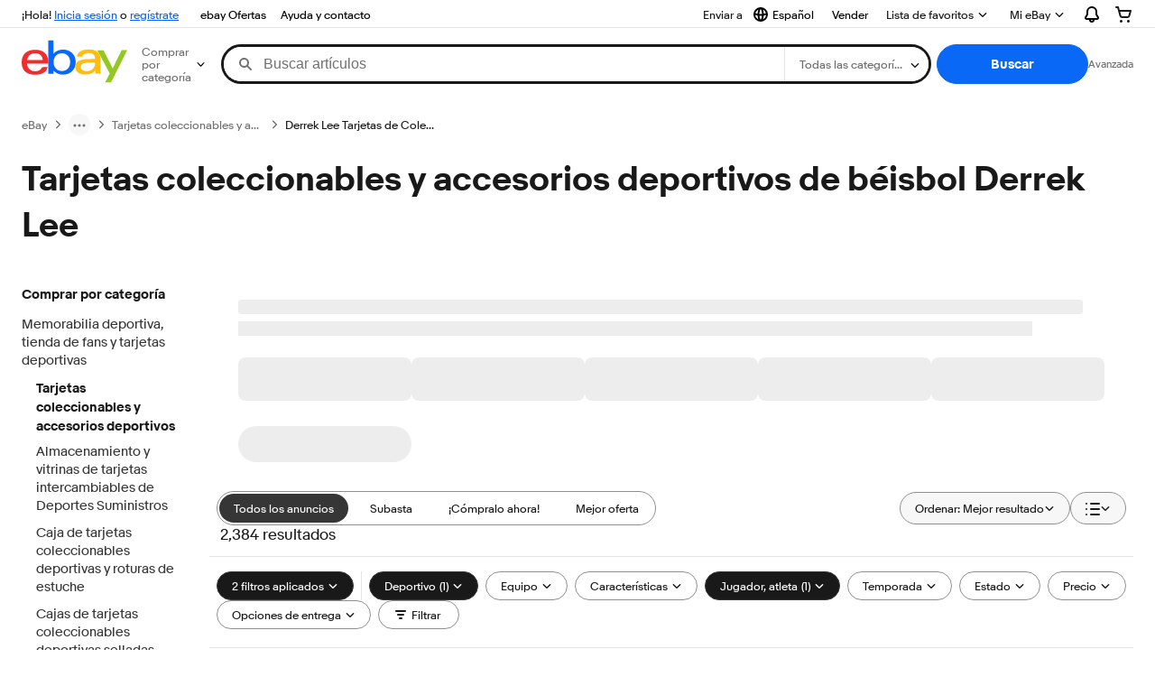

--- FILE ---
content_type: text/plain; charset=UTF-8
request_url: https://cas.avalon.perfdrive.com/jsdata?
body_size: 163
content:
{"ssresp":"0","jsrecvd":"true","__uzmaj":"2d8f4ad0-82bf-4ab5-8e8c-3b56145c8a5d","__uzmbj":"1763940854","__uzmcj":"876821014843","__uzmdj":"1763940854","__uzmlj":"sfGpMJTY56w4hZ0h3hkHqxta0/jDkJjayaba2jxmq6s=","__uzmfj":"7f6000f2c93d7b-352d-405b-bdc4-fbc10cff3c5317639408540040-f58ac019280d03f310","jsbd2":"75211ac9-bjp5-6f99-62a7-424125212aeb","mc":{},"mct":""}

--- FILE ---
content_type: text/plain; charset=UTF-8
request_url: https://cas.avalon.perfdrive.com/jsdata?
body_size: 87
content:
{"ssresp":"0","jsrecvd":"true","__uzmaj":"98363001-ce8d-41d6-b821-9f0b4b2caffa","__uzmbj":"1763940854","__uzmcj":"359851069051","__uzmdj":"1763940854","jsbd2":"1e45492d-bjp5-6f99-9414-21811b335d4a"}